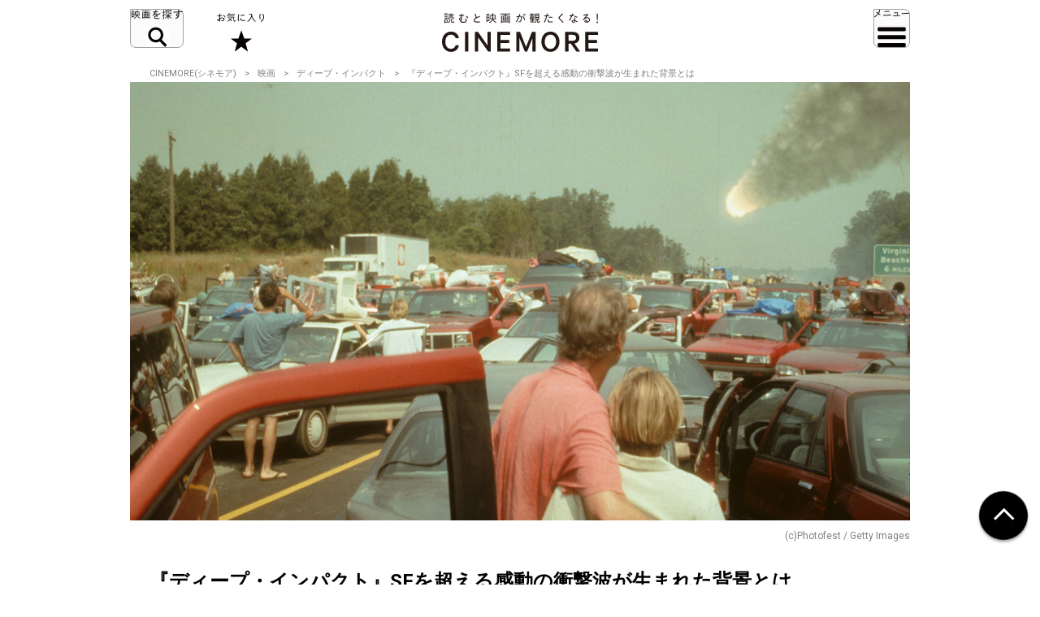

--- FILE ---
content_type: text/html; charset=UTF-8
request_url: https://cinemore.jp/jp/erudition/1642/article_1643_p2.html
body_size: 12011
content:
<!DOCTYPE html>
<html lang="ja">
<head>
    <!-- Google Tag Manager -->
<script>(function(w,d,s,l,i){w[l]=w[l]||[];w[l].push({'gtm.start':
        new Date().getTime(),event:'gtm.js'});var f=d.getElementsByTagName(s)[0],
    j=d.createElement(s),dl=l!='dataLayer'?'&l='+l:'';j.async=true;j.src=
    'https://www.googletagmanager.com/gtm.js?id='+i+dl;f.parentNode.insertBefore(j,f);
})(window,document,'script','dataLayer','GTM-MJCJJ2H');</script>
<!-- End Google Tag Manager -->

    <meta charset="utf-8">
    <meta name="viewport" content="width=device-width" />
                                        <title>【解説】映画『ディープ・インパクト』SFを超える感動の衝撃波が生まれた背景とは :2ページ目｜CINEMORE（シネモア）</title>
                <link rel="canonical" href="https://cinemore.jp/jp/erudition/1642/article_1643_p2.html">
    <meta name="author" content="TAIYO KIKAKU Co., Ltd.">
    <meta name="description" content="『ディープ・インパクト』のプロジェクトが動き始めたのは公開から20年以上も前の、&#039;70年代。その頃、製作者コンビ、リチャード・D・ザナックとデヴィッド・ブラウンは、アカデミー賞特殊効果賞を受賞した『地球最後の日』（51）を新たな技術とアイディアでリメイクしようと大手パラマウントに話を持ちかけていた。しかし決定打となる脚本に恵まれず、この時は企画そのものが流れてしまったという。SF超大作として異色とも言えるこのヒューマンドラマは、一体どのようにして生み出されたのか。">
    <meta name="keywords" content="ディープ・インパクト,ミミ・レダー,ロバート・デュヴァル,ティア・レオーニ,イライジャ・ウッド,映画,おすすめ,オススメ,洋画,邦画,ドラマ,CINEMORE,シネモア">
    <meta name="twitter:card" content="summary_large_image">
    <!-- OGP -->
        <meta property="og:title" content="『ディープ・インパクト』SFを超える感動の衝撃波が生まれた背景とは｜CINEMORE（シネモア）">
        <meta property="og:description" content="『ディープ・インパクト』のプロジェクトが動き始めたのは公開から20年以上も前の、&#039;70年代。その頃、製作者コンビ、リチャード・D・ザナックとデヴィッド・ブラウンは、アカデミー賞特殊効果賞を受賞した『地球最後の日』（51）を新たな技術とアイディアでリメイクしようと大手パラマウントに話を持ちかけていた。しかし決定打となる脚本に恵まれず、この時は企画そのものが流れてしまったという。SF超大作として異色とも言えるこのヒューマンドラマは、一体どのようにして生み出されたのか。">
    <meta property="og:type" content="website">
    <meta property="og:url" content="https://cinemore.jp/jp/erudition/1642/article_1643_p1.html">
    <meta property="og:image" content="https://cinemore.jp/images/3277152435cdee90810347d49f4a48e04df12909963a57f7c53826ff9c9ea2bf.jpg">
    <meta property="og:image:alt" content="CINEMORE">
    <!-- /OGP -->
    <link rel="icon" href="/assets/img/apple_touch_icon.png">
    <link rel="shortcut icon" href="/assets/img/favicon.ico" />
    <link rel="apple-touch-icon" href="/assets/img/apple_touch_icon.png" />
    <link href="https://fonts.googleapis.com/css?family=Roboto:400,500,700,900" rel="stylesheet">
    <link rel="stylesheet" href="/assets/css/style.css" type="text/css">
    <link rel="stylesheet" href="/assets/css/edit.css" type="text/css">
    <link rel="stylesheet" href="/assets/css/modify.css" type="text/css">
    <script type="text/javascript" src="/assets/js/min/jquery-2.1.3.min.js"></script>
    <script type="text/javascript" src="/assets/js/min/jquery.easing.1.3.js"></script>
    <script type="text/javascript" src="/assets/js/script.js"></script>
    <script type="text/javascript" src="/assets/js/edit.js"></script>
    <script type="text/javascript" src="/assets/js/modify.js"></script>
    
<!-- Facebook Pixel Code -->
<script>
!function(f,b,e,v,n,t,s)
{if(f.fbq)return;n=f.fbq=function(){n.callMethod?
n.callMethod.apply(n,arguments):n.queue.push(arguments)};
if(!f._fbq)f._fbq=n;n.push=n;n.loaded=!0;n.version='2.0';
n.queue=[];t=b.createElement(e);t.async=!0;
t.src=v;s=b.getElementsByTagName(e)[0];
s.parentNode.insertBefore(t,s)}(window,document,'script',
'https://connect.facebook.net/en_US/fbevents.js');
fbq('init', '608416756169945');
fbq('track', 'PageView');
</script>
<noscript>
 <img height="1" width="1" 
src="https://www.facebook.com/tr?id=608416756169945&ev=PageView
&noscript=1"/>
</noscript>
<!-- End Facebook Pixel Code -->

<style type="text/css">
  .m-banner .m-banner-item {
    width: 46%;
  }
  @media screen and (max-width: 648px) {
   .ads_responsive_bottom{
    display:none !important;
   }
  }
  .ads_responsive { height: 125px;  border-top: none;padding-top: 20px;border-bottom: none;}
  @media (max-width: 648px) { .ads_responsive {height: 125px; border-top: 1px solid #e6e6e6;padding-top: 20px;border-bottom: none;} }

</style>

<!-- byplay -->
<script>
 BYPLAY_VAST_URL = "https://h.f1.impact-ad.jp/adv?section_id=8430";
 BYPLAY_STYLE = {"playerBackgroundColor":"black","marginTop":"10px","marginBottom":"10px"};
</script>
<script src="https://cdn.byplay.net/normal-byplay-v2.js" defer></script>

<!-- ads20200630 -->
<script async src="https://securepubads.g.doubleclick.net/tag/js/gpt.js"></script>
<script>
 var ua = navigator.userAgent;
 if (ua.indexOf('iPhone') > 0 || ua.indexOf('iPod') > 0 || (ua.indexOf('Android') > 0) && (ua.indexOf('Mobile') > 0) || ua.indexOf('Windows Phone') > 0) {
  window.googletag = window.googletag || {cmd: []};
  googletag.cmd.push(function() {
   googletag.defineSlot('/21153358,21806158679/87533', [[1, 1], [320, 50], [320, 100], [320, 180], [300, 250], [336, 280], 'fluid'], 'div-gpt-ad-1580199800925-0').addService(googletag.pubads());
   googletag.defineSlot('/21153358,21806158679/87534', [[1, 1], [320, 50], [320, 100], [320, 180], [300, 250], [336, 280], 'fluid'], 'div-gpt-ad-1580199843220-0').addService(googletag.pubads());
   googletag.defineSlot('/21153358,21806158679/96781', [[1, 1], [320, 50], [320, 100], [320, 180], [300, 250], [336, 280], 'fluid'], 'div-gpt-ad-1591852255203-0').addService(googletag.pubads());
   googletag.defineSlot('/21153358,21806158679/88408', [320, 50], 'div-gpt-ad-1581658748797-0').addService(googletag.pubads());
   googletag.pubads().enableSingleRequest();
   googletag.enableServices();
  });

  $(document).ready(function(){
   $('#in_page_ad_pc').remove();
   $('#in_page_recommend_ad_pc').remove();
   $('#index_ad_pc').remove();
   $('#banner_pc').remove();

  });
}else{
  /* PC */
  window.googletag = window.googletag || {cmd: []};
  googletag.cmd.push(function() {
    googletag.defineSlot('/21153358,21806158679/87529', [[1, 1], [300, 250], [336, 280]], 'div-gpt-ad-1580199695290-0').addService(googletag.pubads());
    googletag.defineSlot('/21153358,21806158679/87530', [[1, 1], [300, 250], [336, 280]], 'div-gpt-ad-1580199727757-0').addService(googletag.pubads());
    googletag.defineSlot('/21153358,21806158679/87531', [[1, 1], [300, 250], [336, 280]], 'div-gpt-ad-1580199753731-0').addService(googletag.pubads());
    googletag.defineSlot('/21153358,21806158679/87532', [[1, 1], [300, 250], [336, 280]], 'div-gpt-ad-1580199778115-0').addService(googletag.pubads());
    googletag.defineSlot('/21153358,21806158679/96779', [[1, 1], [300, 250], [336, 280]], 'div-gpt-ad-1591852193976-0').addService(googletag.pubads());
    googletag.defineSlot('/21153358,21806158679/96780', [[1, 1], [300, 250], [336, 280]], 'div-gpt-ad-1591852226170-0').addService(googletag.pubads());
    googletag.pubads().enableSingleRequest();
    googletag.enableServices();
  });
  $(document).ready(function(){
   $('#in_page_ad_sp').remove();
   $('#in_page_recommend_ad_sp').remove();
   $('#index_ad_sp').remove();
   $('#banner_sp').remove();
   $('#wrap-div-gpt-ad-1581658748797-0').remove();

  });
}
</script>
<script>
 $(document).ready(function(){
  $('#tag_search').on('change',function(){
   let val = $(this).val();
   location.href = '/jp/tag/?tag=' + val;
  });
  $('#tag_search_age').on('change',function(){
   let val = $(this).val();
   location.href = '/jp/tag/?tag=' + val;
  });
 });
</script>
</head>
<body>
<!-- Google Tag Manager (noscript) -->
<noscript><iframe src="https://www.googletagmanager.com/ns.html?id=GTM-MJCJJ2H"
                  height="0" width="0" style="display:none;visibility:hidden"></iframe></noscript>
<!-- End Google Tag Manager (noscript) -->
<header id="header" class="header">
    <div class="header_inner">
        <div class="header_id">
            <a href="/jp/">
                <img src="/assets/img/header_id.svg" alt="読むと映画が観たくなる! CINEMORE">
            </a>
        </div>
        <button type="button" class="header_action -search">映画を探す</button>
        <div class="header_nav">
            <div class="header_nav_inner">
                <div class="header_nav_cols -search">
                    <div class="field_search">
                        <div class="field_search_label">キーワードで探す</div>
                        <form class="field_search_input" action="/jp/result/index.html" method="get">
                            <input type="text" name="mtssq" class="field_search_input_val">
                            <input type="submit" class="field_search_input_btn">
                        </form>
                    </div>
                    <div class="field_search">
                        <div class="field_search_label">ジャンルで探す</div>
                        <div class="field_search_select">
                            <select id="tag_search">
                                <option selected>選択してください</option>
                                <option value="アクション">アクション</option>
                                <option value="アート">アート</option>
                                <option value="アドベンチャー">アドベンチャー</option>
                                <option value="アニメ">アニメ</option>
                                <option value="SF">SF</option>
                                <option value="オムニバス">オムニバス</option>
                                <option value="音楽">音楽</option>
                                <option value="キッズ・ファミリー">キッズ・ファミリー</option>
                                <option value="ギャング">ギャング</option>
                                <option value="コメディ">コメディ</option>
                                <option value="サスペンス">サスペンス</option>
                                <option value="実話">実話</option>
                                <option value="スポーツ">スポーツ</option>
                                <option value="スリラー">スリラー</option>
                                <option value="時代劇">時代劇</option>
                                <option value="西部劇">西部劇</option>
                                <option value="青春">青春</option>
                                <option value="戦争">戦争</option>
                                <option value="ドキュメンタリー">ドキュメンタリー</option>
                                <option value="ドラマ">ドラマ</option>
                                <option value="バイオレンス">バイオレンス</option>
                                <option value="パニック">パニック</option>
                                <option value="犯罪">犯罪</option>
                                <option value="ファンタジー">ファンタジー</option>
                                <option value="ホラー">ホラー</option>
                                <option value="ミステリー">ミステリー</option>
                                <option value="ミュージカル">ミュージカル</option>
                                <option value="ヤクザ・任侠">ヤクザ・任侠</option>
                                <option value="歴史">歴史</option>
                                <option value="恋愛">恋愛</option>
                                <option value="洋画">洋画</option>
                                <option value="邦画">邦画</option>
                            </select>
                        </div>
                    </div>
                    <div class="field_search">
                        <div class="field_search_label">年代で探す</div>
                        <div class="field_search_select">
                            <select id="tag_search_age">
                                <option selected>選択してください</option>
                                <option value="2020年代">2020年代</option>
                                <option value="2010年代">2010年代</option>
                                <option value="2000年代">2000年代</option>
                                <option value="1990年代">1990年代</option>
                                <option value="1980年代">1980年代</option>
                                <option value="1970年代">1970年代</option>
                                <option value="1960年代">1960年代</option>
                                <option value="1950年代">1950年代</option>
                                <option value="1940年代">1940年代</option>
                                <option value="1930年代">1930年代</option>
                                <option value="1920年代">1920年代</option>
                                <option value="1910年代">1910年代</option>
                                <option value="1900年代以前">1900年代以前</option>
                            </select>
                        </div>
                    </div>
                    <div class="field_search">
                        <div class="field_search_label">今週のおすすめ</div>
                        <div class="field_search_list">
                            <ul>
                                <li>
                                    <a href="/jp/recommend/latest.php?a=new">新作映画（映画館）</a>
                                </li>
                                <li>
                                    <a href="/jp/recommend/latest.php?a=old">旧作映画（VOD）</a>
                                </li>
                                <li>
                                    <a href="/jp/recommend/">アーカイブ</a>
                                </li>
                            </ul>
                        </div>
                    </div>
                </div>
            </div>
        </div>
        <a href="/jp/favorite/" class="header_action -favorite">お気に入り</a>
        <button type="button" class="header_action -menu">メニュー</button>
        <nav class="header_nav">
            <div class="header_nav_inner">
                <div class="header_nav_cols -menu">
                    <div class="nav_social show-sp">
                        <ul>
                            <li>
                                <a href="https://www.youtube.com/c/CINEMORE-official" target="_blank">
                                    <img src="/assets/img/icon_youtube_fff.svg" width="28" height="28" alt="Youthbe">
                                </a>
                            </li>
                            <li>
                                <a href="https://cinemore.jp/jp/news-feature/3365/article_p1.html" target="_self">
                                    <img src="/assets/img/podcast-icon-color_bw.svg" width="28" height="28" alt="Podcast">
                                </a>
                            </li>
                            <li>
                                <a href="https://cinemore.jp/jp/news-feature/1846/article_p1.html" target="_self">
                                    <img src="/assets/img/icon_mail_fff.svg" width="28" height="28" alt="Mail">
                                </a>
                            </li>
                            <li>
                                <a href="https://www.facebook.com/cinemore.jp/" target="_blank">
                                    <img src="/assets/img/icon_facebook_fff.svg" width="28" height="28" alt="Facebook">
                                </a>
                            </li>
                            <li>
                                <a href="https://x.com/cinemorejp" target="_blank">
                                    <img src="/assets/img/icon_x_fff.svg" width="28" height="28" alt="X">
                                </a>
                            </li>
                            <li>
                                <a href="https://www.instagram.com/cinemore_official/" target="_blank">
                                    <img src="/assets/img/icon_ig_fff.svg" width="28" height="28" alt="Instagram">
                                </a>
                            </li>
                            <li>
                                <a href="https://line.me/R/ti/p/%40561lgjum" target="_blank">
                                    <img src="/assets/img/icon_line_fff.svg" width="28" height="28" alt="Line">
                                </a>
                            </li>
                            <li>
                                <a href="/jp/index.xml" target="_blank">
                                    <img src="/assets/img/icon_rss_fff.svg" width="28" height="28" alt="Rss">
                                </a>
                            </li>
                        </ul>
                    </div>

                    <div class="nav_contents">
                        <ul>
                            <li>
                                <a href="/jp/new/">おすすめ映画レビュー</a>
                            </li>
                            <li>
                                <a href="/jp/favorite/">お気に入り</a>
                            </li>
                            <li>
                                <button type="button" class="nav_contents_btn">インタビュー</button>
                                <ul>
                                    <li>
                                        <a href="/jp/tag/?tag=Director%E2%80%99s%20Interview">監督/スタッフ</a>
                                    </li>
                                    <li>
                                        <a href="/jp/tag/?tag=Actor%E2%80%99s%20Interview">俳優</a>
                                    </li>
                                    <li>
                                        <a href="/jp/tag/?tag=%E3%81%9D%E3%81%AE%E4%BB%96%E3%82%A4%E3%83%B3%E3%82%BF%E3%83%93%E3%83%A5%E3%83%BC">その他</a>
                                    </li>
                                    <li>
                                        <a href="/jp/tag/?tag=Interview">ALL</a>
                                    </li>
                                </ul>
                            </li>
                            <li>
                                <button type="button" class="nav_contents_btn">コラム</button>
                                <ul>
                                    <li>
                                        <a href="/jp/tag/?tag=CINEMONOLOGUE" style="font-size: 80%;">川原瑞丸の<br>CINEMONOLOGUE</a>
                                    </li>
                                    <li>
                                        <a href="/jp/tag/?tag=%E3%81%9D%E3%81%AE%E3%81%A8%E3%81%8D%E6%98%A0%E7%94%BB%E3%81%AF%E8%AA%95%E7%94%9F%E3%81%97%E3%81%9F" style="font-size: 80%;">そのとき映画は誕生した</a>
                                    </li>
                                    <li>
                                        <a href="/jp/tag/?tag=%E6%98%A0%E7%94%BB%E3%81%82%E3%81%8B%E3%81%95%E3%81%9F%E3%81%AA" style="font-size: 80%;">えのきどいちろうの<br>映画あかさたな</a>
                                    </li>
                                </ul>
                            </li>
                            <li>
                                <button type="button" class="nav_contents_btn">映画をつくる</button>
                                <ul>
                                    <li>
                                        <a href="/jp/tag/?tag=CINEMORE%20ACADEMY" style="font-size: 90%;">CINEMORE ACADEMY</a>
                                    </li>
                                </ul>
                            </li>
                        </ul>
                        <ul>
                            <li>
                                <a href="/jp/ranking/">ランキング</a>
                            </li>
                            <li>
                                <a href="/jp/tag/?tag=%E5%85%AC%E9%96%8B">今週公開/放送の映画まとめ</a>
                            </li>
                            <li>
                                <button type="button" class="nav_contents_btn">特集 / PROMOTION</button>
                                <ul>
                                    <li><a href="/jp/tag/?tag=%E7%89%B9%E9%9B%86">特集</a></li>
                                    <li><a href="/jp/tag/?tag=PROMOTION">PROMOTION</a></li>
                                </ul>
                            </li>
                            <li>
                                <button type="button" class="nav_contents_btn">ニュース / お知らせ</button>
                                <ul>
                                    <li><a href="/jp/tag/?tag=NEWS">ニュース</a></li>
                                    <li><a href="/jp/tag/?tag=%E3%81%8A%E7%9F%A5%E3%82%89%E3%81%9B">お知らせ</a></li>
                                </ul>
                            </li>
                            <li>
                                <a href="/jp/about/">CINEMOREとは?</a>
                            </li>
                        </ul>
                    </div>
                    <div class="nav_misc">
                        <ul>
                            <li>
                                <a href="/jp/contact/">お問い合わせ</a>
                            </li>
                            <li>
                                <a href="/jp/use/">利用規約</a>
                            </li>
                            <li>
                                <a href="/jp/ad/">広告掲載 / PR / プレスリリースについて</a>
                            </li>
                            <li>
                                <a href="/jp/privacy/">プライバシーポリシー</a>
                            </li>
                            <li>
                                <a href="/jp/company/">運営会社</a>
                            </li>
                            <li>
                                <a href="/jp/sitemap/">サイトマップ</a>
                            </li>
                        </ul>
                    </div>
                    <div class="nav_social hidden-sp">
                        <ul>
                            <li>
                                <a href="https://www.youtube.com/c/CINEMORE-official" target="_blank">
                                    <img src="/assets/img/icon_youtube_fff.svg" width="28" height="28" alt="Youthbe">
                                </a>
                            </li>
                            <li>
                                <a href="https://cinemore.jp/jp/news-feature/3365/article_p1.html" target="_self">
                                    <img src="/assets/img/podcast-icon-color_bw.svg" width="28" height="28" alt="Podcast">
                                </a>
                            </li>
                            <li>
                                <a href="https://cinemore.jp/jp/news-feature/1846/article_p1.html" target="_blank">
                                    <img src="/assets/img/icon_mail_fff.svg" width="28" height="28" alt="Mail">
                                </a>
                            </li>
                            <li>
                                <a href="https://www.facebook.com/cinemore.jp/" target="_blank">
                                    <img src="/assets/img/icon_facebook_fff.svg" width="28" height="28" alt="Facebook">
                                </a>
                            </li>
                            <li>
                                <a href="https://x.com/cinemorejp" target="_blank">
                                    <img src="/assets/img/icon_x_fff.svg" width="28" height="28" alt="X">
                                </a>
                            </li>
                            <li>
                                <a href="https://www.instagram.com/cinemore_official/" target="_blank">
                                    <img src="/assets/img/icon_ig_fff.svg" width="28" height="28" alt="Instagram">
                                </a>
                            </li>
                            <li>
                                <a href="https://line.me/R/ti/p/%40561lgjum" target="_blank">
                                    <img src="/assets/img/icon_line_fff.svg" width="28" height="28" alt="Line">
                                </a>
                            </li>
                            <li>
                                <a href="/jp/index.xml" target="_blank">
                                    <img src="/assets/img/icon_rss_fff.svg" width="28" height="28" alt="Rss">
                                </a>
                            </li>
                        </ul>
                    </div>
                </div>
            </div>
        </nav>
    </div>
</header>


<div id="contents">
    <div id="content">
          <ol class="m-pagination m-pagination-top">
    <li><a href="/jp/">CINEMORE(シネモア)</a></li>
    <li><a href="/jp/category/cinema/">映画</a></li>
    <li><a href="https://cinemore.jp/jp/erudition/1642/">ディープ・インパクト</a></li>
    <li>『ディープ・インパクト』SFを超える感動の衝撃波が生まれた背景とは</li>
  </ol>
  <article class="m-article">
    <header class="m-article-header">
      <div class="m-article-image">
        <img src="https://cinemore.jp/images/2de26071bfc3231ffa44c3be411e92e18d72886da8145667dd384f407faee3d1.jpg" height="540" width="960" alt="『ディープ・インパクト』SFを超える感動の衝撃波が生まれた背景とは">
        <p class="m-article-copyright">(c)Photofest / Getty Images</p>
        <h1 class="m-article-ttl"><span>『ディープ・インパクト』SFを超える感動の衝撃波が生まれた背景とは</span></h1>
                <div class="m-article-pagination">
            <p>PAGES</p><ul><li><a href="article_1643_p1.html">1</a></li><li><span>2</span></li><li><a href="article_1643_p3.html">3</a></li><li><a href="article_1643_p4.html">4</a></li><li><a href="article_1643_p5.html">5</a></li></ul>
          </div>


              </div>

      <div class="m-article-favorite">
        <div class="article-btn -right">
          <button type="button" class="btn-favorite" data-article-id="1643">
            <span class="btn-favorite-text">お気に入りに保存</span>
          </button>
        </div>
      </div>

      <div class="m-article-info">

        <div>
          <p class="m-article-movie"><a href="https://cinemore.jp/jp/erudition/1642/">ディープ・インパクト</a></p>
          <p><span class="m-article-date">2020.09.16</span><span class="m-article-author"><a href="/jp/writer/牛津厚信">牛津厚信</a></span></p>
                    <ul class="m-article-tags">
                                                <li><a href="https://cinemore.jp/jp/tag/?tag=ディープ・インパクト">ディープ・インパクト</a></li>                                                                <li><a href="https://cinemore.jp/jp/tag/?tag=ミミ・レダー">ミミ・レダー</a></li>                                                                <li><a href="https://cinemore.jp/jp/tag/?tag=ロバート・デュヴァル">ロバート・デュヴァル</a></li>                                                                <li><a href="https://cinemore.jp/jp/tag/?tag=ティア・レオーニ">ティア・レオーニ</a></li>                                                                <li><a href="https://cinemore.jp/jp/tag/?tag=イライジャ・ウッド">イライジャ・ウッド</a></li>                                                                <li><a href="https://cinemore.jp/jp/tag/?tag=SF">SF</a></li>                                                                <li><a href="https://cinemore.jp/jp/tag/?tag=ブルース・ジョエル・ルービン">ブルース・ジョエル・ルービン</a></li>                                                                <li><a href="https://cinemore.jp/jp/tag/?tag=マイケル・トルキン">マイケル・トルキン</a></li>                                                                <li><a href="https://cinemore.jp/jp/tag/?tag=スティーブン・スピルバーグ">スティーブン・スピルバーグ</a></li>                                                                <li><a href="https://cinemore.jp/jp/tag/?tag=パニック">パニック</a></li>                                                                <li><a href="https://cinemore.jp/jp/tag/?tag=ドラマ">ドラマ</a></li>                                                                <li><a href="https://cinemore.jp/jp/tag/?tag=洋画">洋画</a></li>                                        </ul>
                  </div>
        <div>
          <a href="https://cinemore.jp/jp/erudition/1642/" class="m-article-toplink">作品情報を見る</a>
        </div>
      </div>
    </header>
    <a id="content_body"></a>
    <ul class="m-share"><!--
      --><li class="m-share-fb">
        <a href="http://www.facebook.com/sharer.php?u=https://cinemore.jp/jp/erudition/1642/article_1643_p1.html" target="_blank">
          <img src="/assets/img/share_fb_w.svg" height="17" alt="Facebook">
        </a>
      </li><!--
      --><li class="m-share-x">
        <a href="http://twitter.com/share?url=https://cinemore.jp/jp/erudition/1642/article_1643_p1.html&text=『ディープ・インパクト』SFを超える感動の衝撃波が生まれた背景とは｜CINEMORE（シネモア）" target="_blank">
          <img src="/assets/img/share_x_w.svg" height="17" alt="Twitter">
        </a>
      </li><!--
      --><li class="m-share-line">
        <a href="http://line.naver.jp/R/msg/text/?『ディープ・インパクト』SFを超える感動の衝撃波が生まれた背景とは｜CINEMORE（シネモア）https://cinemore.jp/jp/erudition/1642/article_1643_p1.html">
          <img src="/assets/img/share_line_w.svg" height="17" alt="LINE">
        </a>
      </li><!--
      --><li class="m-share-hatena">
        <a href="http://b.hatena.ne.jp/entry/https://cinemore.jp/jp/erudition/1642/article_1643_p1.html" target="_blank">
          <img src="/assets/img/share_b_w.svg" height="17" alt="はてなブックマーク">
        </a>
      </li><!--
    --></ul>

    <div class="m-article-entry">

      <div class="m-entry">
                        <p><br></p>
<h3 id="a1643_p2_1">スピルバーグとの再会がもたらしたもの</h3>
<hr>
<p><br></p>
<p>　劇場公開時のパンフレットを広げてみる。すると、そこにはそもそもの企画の成り立ちが記されていた。どうやらプロジェクトが動き始めたのは公開から20年以上も前の、'70年代。その頃、製作者コンビ、リチャード・D・ザナックとデヴィッド・ブラウンは、アカデミー賞特殊効果賞を受賞した『<a href="https://www.amazon.co.jp/gp/product/B002DY8B66?ie=UTF8" target="_blank">地球最後の日</a>』（51）を新たな技術とアイディアでリメイクしようと大手パラマウントに話を持ちかけていた。しかし決定打となる脚本に恵まれず、この時は企画そのものが流れてしまったという。</p>
<p><br></p>
<p>　その後も地道な根回しを進めていた彼らに、ようやく運命の神がほほ笑んでくれたのは、『<a href="https://www.amazon.co.jp/gp/product/B00ZOX1X6I/ref=as_li_qf_asin_il_tl?ie=UTF8&amp;tag=cinemore05-22&amp;creative=1211&amp;linkCode=as2&amp;creativeASIN=B00ZOX1X6I&amp;linkId=56f39a087ec036a7bfb9d033cb560459" target="_blank">続・激突！カージャック</a>』(74)や『<a href="https://cinemore.jp/jp/erudition/642/index.html">ジョーズ</a>』(75)で組んだスティーブン・スピルバーグ監督と再会した時のこと。</p>
<p><br></p>
<p></p><div class="m-video"><iframe frameborder="0" src="//www.youtube.com/embed/KcLaMyc4ecE" width="640" height="360" class="note-video-clip"></iframe></div><p></p>
<p><span style="font-size: 12px;">『地球最後の日』予告</span><br></p>
<p><br></p><p>　当時、スピルバーグはアーサー・C・クラークの小説「<a href="https://www.amazon.co.jp/gp/product/B00DM4ZH54/ref=as_li_qf_asin_il_tl?ie=UTF8&amp;tag=cinemore05-22&amp;creative=1211&amp;linkCode=as2&amp;creativeASIN=B00DM4ZH54&amp;linkId=369c1174b1ca16a4041f72f8bd8511c7" target="_blank">神の鉄槌</a>」の映画化に向けて準備中だった。そんな矢先にザナック＆ブラウンも似た企画を温めていると知り、「互いに競い合うよりも、二つを融合させる方が賢明なのではないか」と考えたそうである。</p>
<p><br></p>
<p>　こうして協議を重ねた結果、両者は固いパートナーシップで結ばれることに。ザナック＆ブラウンが夢にまで見た企画はいよいよ現実のものとして動き始めたのだ。</p>
<p><br></p>
<p><a href="/jp/erudition/1642/article_1643_p3.html#a1643_p3_1" class="next"><span>映画『地球最後の日』と小説「神の鉄槌」</span></a><br></p>
                </div>

                
      <div class="m-article-pagination">
        <p>PAGES</p><ul><li><a href="article_1643_p1.html">1</a></li><li><span>2</span></li><li><a href="article_1643_p3.html">3</a></li><li><a href="article_1643_p4.html">4</a></li><li><a href="article_1643_p5.html">5</a></li></ul>
      </div>

      <div class="m-article-share">
        <div class="m-article-share-txt">
          <p>この記事をシェア</p>
        </div>
        <div>
          <ul class="m-share"><!--
            --><li class="m-share-fb m-article-sns-bottom">
              <a href="http://www.facebook.com/sharer.php?u=https://cinemore.jp/jp/erudition/1642/article_1643_p1.html" target="_blank">
                <img src="/assets/img/share_fb_w.svg" height="17" alt="Facebook">
              </a>
            </li><!--
            --><li class="m-share-x">
              <a href="http://twitter.com/share?url=https://cinemore.jp/jp/erudition/1642/article_1643_p1.html&text=『ディープ・インパクト』SFを超える感動の衝撃波が生まれた背景とは｜CINEMORE（シネモア）" target="_blank">
                <img src="/assets/img/share_x_w.svg" height="17" alt="Twitter">
              </a>
            </li><!--
            --><li class="m-share-line">
              <a href="http://line.naver.jp/R/msg/text/?『ディープ・インパクト』SFを超える感動の衝撃波が生まれた背景とは｜CINEMORE（シネモア）https://cinemore.jp/jp/erudition/1642/article_1643_p1.html">
                <img src="/assets/img/share_line_w.svg" height="17" alt="LINE">
              </a>
            </li><!--
            --><li class="m-share-hatena">
              <a href="http://b.hatena.ne.jp/entry/https://cinemore.jp/jp/erudition/1642/article_1643_p1.html" target="_blank">
                <img src="/assets/img/share_b_w.svg" height="17" alt="はてなブックマーク">
              </a>
            </li><!--
          --></ul>
        </div>
      </div>
      <div class="footer-sns">
    <div class="footer-sns-inner">
        <div class="footer-sns-follow" style="text-align: center;">
            <p class="" style="font-weight: 700;font-size:1.5em;margin-top:20px;background-color: #fff;margin-left:0;margin-right: 0;"><strong>公式SNSをフォロー</strong></p>
            <ul class="sns-list">
                <li class="footer-sns-youtube"><a href="https://www.youtube.com/c/CINEMORE-official" target="_blank"><img src="/assets/img/icon_youtube.svg" width="28" height="28" alt="Youtube"></a></li>
                <li class="footer-podcast"><a href="https://cinemore.jp/jp/news-feature/3365/article_p1.html" target="_self"><img src="/assets/img/podcast-icon-color.svg" width="28" height="28" alt="Podcast"></a></li>
                <li class="footer-sns-mail"><a href="https://cinemore.jp/jp/news-feature/1846/article_p1.html" target="_blank"><img src="/assets/img/icon_mail.svg" width="28" height="28" alt="Mail"></a></li>
                <li class="footer-sns-fb"><a href="https://www.facebook.com/cinemore.jp/" target="_blank"><img src="/assets/img/icon_facebook.svg" width="36" height="36" alt="Facebook"></a></li>
                <li class="footer-sns-tw"><a href="https://x.com/cinemorejp" target="_blank"><img src="/assets/img/icon_x.svg" width="36" height="36" alt="Twitter"></a></li>
                <li class="footer-sns-instagram"><a href="https://www.instagram.com/cinemore_official/" target="_blank"><img src="/assets/img/icon_ig.png" width="36" height="36" alt="Instagram"></a></li>
                <li class="footer-sns-line"><a href="https://line.me/R/ti/p/%40561lgjum" target="_blank"><img src="/assets/img/icon_line.svg" width="36" height="36" alt="Line"></a></li>
                <li class="footer-sns-rss"><a href="/jp/index.xml" target="_blank"><img src="/assets/img/icon_rss.svg" width="36" height="36" alt="RSS"></a></li>
            </ul>
        </div>
    </div>
</div>
      <!-- mail magazine banner -->
      <div style="min-height:105px;">
        <a href="https://cinemore.jp/jp/news-feature/1846/article_p1.html"><picture>
            <source media="(min-width: 720px)" srcset="/assets/img/ml-banner-pc.png">
            <img src="/assets/img/ml-banner-sp.png" alt="メールマガジン登録" style="width: 100%;">
          </picture></a>
      </div>
    </div><!-- m-article-entry -->
  </article>
  <section class="comments">
        <!-- コメント表示エリア -->
<div id="fastcomments-widget"></div>
<!-- FastComments 読み込み -->
<script src="https://cdn.fastcomments.com/js/embed-v2.min.js"></script>
<!-- threadIdの取得・付与 -->
<script>
    document.addEventListener("DOMContentLoaded", function () {
        const path = window.location.pathname;
        let threadId = null;
        let match;

        // 1. erudition の article ページ
        match = path.match(/\/erudition\/(\d+)\/(article_\d+)(?:_p\d+)?\.html/);
        if (match) {
            threadId = `erudition/${match[1]}/${match[2]}`;
        }

        // 2. erudition の番号のみページ (/erudition/4104/)
        if (!threadId) {
            match = path.match(/\/erudition\/(\d+)\/$/);
            if (match) {
                threadId = `erudition/${match[1]}`;
            }
        }

        // 3. news-feature
        if (!threadId) {
            match = path.match(/\/news-feature\/(\d+)\//);
            if (match) {
                threadId = `news-feature/${match[1]}`;
            }
        }

        const widget = document.getElementById('fastcomments-widget');
        if (widget && typeof FastCommentsUI === 'function') {
            const config = {
                tenantId: "5KqkXUI2xf2",
                url: window.location.href,
                pageTitle: document.title,
                showLiveCommenting: true,
                sso: null
            };

            if (threadId) {
                config.urlId = threadId;
            }

            FastCommentsUI(widget, config);
        }
    });
</script>
  </section>

  
      <div class="common_articles"><!-- common articles -->
      <aside class="article-group"><!-- article group -->
        <h2 class="group-ttl expand">あわせて読みたい</h2>
        <div class="article-list ishorizontal fixedwidth">
                                                                        
            <article class="item"><div class="item-inner"><!-- item -->
                <a href="https://cinemore.jp/jp/erudition/460/article_467_p1.html" class="item-img nobg lazyload " data-bg="https://cinemore.jp/images/cf83a1f76f5ff061b958fae12a141908461d9ad15f02a72dfbfdc965c436dd5c.jpg" style=""></a>
                <div class="item-txt">
                  <h3 class="item-ttl"><a href="https://cinemore.jp/jp/erudition/460/article_467_p1.html">『インターステラー』を生んだ高度な物理学とノーランの徹底した実写主義</a></h3>
                  <div class="article-summary"><time class="date">2018.10.26</time><p class="author"><a href="/jp/writer/大口孝之">大口孝之</a></p></div>
                </div>
                <!-- item --></div></article>
                                                                                    
            <article class="item"><div class="item-inner"><!-- item -->
                <a href="https://cinemore.jp/jp/erudition/587/article_588_p1.html" class="item-img nobg lazyload " data-bg="https://cinemore.jp/images/17424020174f658ac831bdc1d0fa6c0e445c63f3cff773e6c2a1fb8d9ed897a0.jpg" style=""></a>
                <div class="item-txt">
                  <h3 class="item-ttl"><a href="https://cinemore.jp/jp/erudition/587/article_588_p1.html">『コンタクト』未知なる感情をどう表現するか？特殊効果との融合によって進化を遂げたジョディ・フォスターの名演</a></h3>
                  <div class="article-summary"><time class="date">2019.02.22</time><p class="author"><a href="/jp/writer/牛津厚信">牛津厚信</a></p></div>
                </div>
                <!-- item --></div></article>
                                                                                    
            <article class="item"><div class="item-inner"><!-- item -->
                <a href="https://cinemore.jp/jp/erudition/174/article_175_p1.html" class="item-img nobg lazyload " data-bg="https://cinemore.jp/images/c935200d6f7966690e30388bbffc7e6524401c742a530812f74964e6372a6044.jpg" style=""></a>
                <div class="item-txt">
                  <h3 class="item-ttl"><a href="https://cinemore.jp/jp/erudition/174/article_175_p1.html">『メッセージ』観る者すべての感覚をアップデートする、ドゥニ・ヴィルヌーヴが緻密に仕掛けた鮮烈なメッセージとは</a></h3>
                  <div class="article-summary"><time class="date">2018.01.15</time><p class="author"><a href="/jp/writer/高森郁哉">高森郁哉</a></p></div>
                </div>
                <!-- item --></div></article>
                                                                                    
            <article class="item"><div class="item-inner"><!-- item -->
                <a href="https://cinemore.jp/jp/erudition/80/article_111_p1.html" class="item-img nobg lazyload " data-bg="https://cinemore.jp/images/f30f36b1dd576c233404793e1f3ad465aae8aae5c4147c43af5e8db9c353ce40.jpg" style=""></a>
                <div class="item-txt">
                  <h3 class="item-ttl"><a href="https://cinemore.jp/jp/erudition/80/article_111_p1.html">『未知との遭遇』あの伝説的な交信メロディはどのように生まれた？</a></h3>
                  <div class="article-summary"><time class="date">2017.10.18</time><p class="author"><a href="/jp/writer/牛津厚信">牛津厚信</a></p></div>
                </div>
                <!-- item --></div></article>
                                                                                    
            <article class="item"><div class="item-inner"><!-- item -->
                <a href="https://cinemore.jp/jp/news-feature/1288/article_p1.html" class="item-img nobg lazyload img-4-3" data-bg="https://cinemore.jp/images/198f355e00e49bc756b999ac205cfb89fcddf53a457917bb2bb0b8cdb6c52bf7.jpg" style=""></a>
                <div class="item-txt">
                  <h3 class="item-ttl"><a href="https://cinemore.jp/jp/news-feature/1288/article_p1.html">思わず唸る面白さ！SF映画おすすめベスト30</a></h3>
                  <div class="article-summary"><time class="date">2020.03.12</time><p class="author"><a href="/jp/writer/CINEMORE編集部">CINEMORE編集部</a></p></div>
                </div>
                <!-- item --></div></article>
                              </div>
        <!--
        <p class="article-more"><a href="#">「あわせて読みたい」をもっと見る</a></p>
        -->
        <!-- /article group --></aside>
    </div>
  


    
  <div class="common_articles"><!-- common articles -->
          <aside class="article-group"><!-- article group -->
    <h2 class="group-ttl expand">RANKING</h2>
    <div class="article-list ishorizontal isranked">
    <article class="item"><div class="item-inner"><!-- item --><a href="https://cinemore.jp/jp/erudition/4189/article_4190_p1.html" class="item-img lazyload" data-bg="https://cinemore.jp/images/aea8688198044b428c6411fb158a12493c2c4296d230505849b0b6c4b815f3c7.jpg" style="background-color: #e1e1e1;"></a><div class="item-txt"><h3 class="item-ttl"><a href="https://cinemore.jp/jp/erudition/4189/article_4190_p1.html">『ひゃくえむ。』漫画家・魚豊が描く競技哲学を、ロトスコープで描く意義とは</a></h3><div class="article-summary"><time class="date">2025.09.24</time><p class="author"><a href="/jp/writer/小野寺系">小野寺系</a></p></div></div><!-- item --></div></article><article class="item"><div class="item-inner"><!-- item --><a href="https://cinemore.jp/jp/erudition/1292/article_1293_p1.html" class="item-img lazyload" data-bg="https://cinemore.jp/images/ab37c95bbea6e026db84f1e543e3c64415fcf8df5fa73202815da9de738cc19c.jpg" style="background-color: #e1e1e1;"></a><div class="item-txt"><h3 class="item-ttl"><a href="https://cinemore.jp/jp/erudition/1292/article_1293_p1.html">『落下の王国』インタラクティブな製作過程がもたらしたもの</a></h3><div class="article-summary"><time class="date">2020.03.16</time><p class="author"><a href="/jp/writer/牛津厚信">牛津厚信</a></p></div></div><!-- item --></div></article><article class="item"><div class="item-inner"><!-- item --><a href="https://cinemore.jp/jp/news-feature/1389/article_p1.html" class="item-img lazyload" data-bg="https://cinemore.jp/images/39dbf133323b5b7e2e7bed42e0c94680f6b141e099cceddb4330a5cd35daa26e.jpg" style="background-color: #e1e1e1;"></a><div class="item-txt"><h3 class="item-ttl"><a href="https://cinemore.jp/jp/news-feature/1389/article_p1.html">最新！A24のおすすめ映画67選！もはやオスカー常連の気鋭の映画会社</a></h3><div class="article-summary"><time class="date">2025.03.18</time><p class="author"><a href="/jp/writer/SYO">SYO</a></p></div></div><!-- item --></div></article><ins class="adsbygoogle ads_responsive"
                 style="display:block;margin-bottom: 20px;"
                 data-ad-format="fluid"
                 data-ad-layout-key="-hp+b-1p-3p+d6"
                 data-ad-client="ca-pub-2294298464560593"
                 data-ad-slot="5794693525"></ins><script>
                (adsbygoogle = window.adsbygoogle || []).push({});
            </script>    </div>
        <p class="article-more"><a href="/jp/ranking/">「RANKING」をもっと見る</a></p>
        <!-- /article group --></aside>

  
  
  
  
  
    <!-- /common articles --></div>

  <div id="banner_pc">
  <div class="m-banner pdef">
    <div class="m-banner-item">
      <!-- /21153358/96779 -->
      <div id='div-gpt-ad-1591852193976-0'>
        <script>
          googletag.cmd.push(function() { googletag.display('div-gpt-ad-1591852193976-0'); });
        </script>
      </div>
    </div>
    <div class="m-banner-item">
      <!-- /21153358/96780 -->
      <div id='div-gpt-ad-1591852226170-0'>
        <script>
          googletag.cmd.push(function() { googletag.display('div-gpt-ad-1591852226170-0'); });
        </script>
      </div>
    </div>
  </div>
</div>

<div id="banner_sp">
  <div class="m-banner pdef">
    <div class="m-banner-item">
      <!-- /21153358/96781 -->
      <div id='div-gpt-ad-1591852255203-0'>
        <script>
          googletag.cmd.push(function() { googletag.display('div-gpt-ad-1591852255203-0'); });
        </script>
      </div>
    </div>
  </div>
</div>
      <ol class="m-pagination m-pagination-bottom">
    <li><a href="/jp/">CINEMORE(シネモア)</a></li>
    <li><a href="/jp/category/cinema/">映画</a></li>
    <li><a href="https://cinemore.jp/jp/erudition/1642/">ディープ・インパクト</a></li>
    <li>『ディープ・インパクト』SFを超える感動の衝撃波が生まれた背景とは</li>
  </ol>
  <script>
    jQuery.ajaxSetup({
        type:'GET',
        cache:false,
        dataType:'json',
        timeout:30000,
        error:function(json){
            // error.
        }
    });

    $(document).ready(function(){
        if($('.m-article-info').length){
            list_fav('article');
        }else{
            list_fav();
        }

       $('body').on('click','.btn-favorite',function(e){
           let id = $(this).attr('data-article-id');
           if($(this).hasClass('-active')){
               // delete
               del_fav(id,$(this));
           }else{
               add_fav(id,$(this));
           }
       });

       $('#delete_all_favorite').on('click',function(){
          if(confirm('全てのお気に入りを削除します。この操作は復元できません。よろしいですか？')){
              clear_fav();
              location.reload();
          }
       });
    });


    function add_fav(id,e){
        var param = {'id':id};
        jQuery.ajax({url:'/api/add_fav.php',
            data:param
        }).done(function(json){
            if(json.result === 'success'){
                //alert('Add success! id = ' + json.add_id);
                e.append('<span></span>');
                e.find('span').text('お気に入りを削除');
                e.find('span').removeClass('btn-favorite-enabled');
                e.addClass('-active');

            }else{
                if(json.reason){
                    //alert('Error! Reason:' + json.reason);
                }else{
                    //alert('API Error!');
                }
            }
        }).fail(function(json){
            // fail
        });
    }
    function del_fav(id,e){
        var param = {'id':id};
        jQuery.ajax({url:'/api/del_fav.php',
            data:param
        }).done(function(json){
            if(json.result === 'success'){
                //alert('Del success! id = ' + json.del_id);
                e.removeClass('-active');
                e.find('span').remove();
                e.append('<span class="btn-favorite-text">お気に入りに保存</span>');
            }else{
                if(json.reason){
                    //alert('Error! Reason:' + json.reason);
                }else{
                    //alert('API Error!');
                }
            }
        }).fail(function(json){
            // fail
        });

    }
    function clear_fav(){
        var param = {'clear':'all'};
        jQuery.ajax({url:'/api/clear_fav.php',
            data:param
        }).done(function(json){
            if(json.result === 'success'){
                //alert('Clear success!');
            }else{
                //alert('API Error!');
            }
        }).fail(function(json){
            // fail
        });
    }
    function list_fav(mode){
        var param = {};
        jQuery.ajax({url:'/api/list_fav.php',
            data:param
        }).done(function(json){
            if(json.result === 'success'){
                for(let i = 0; i < json.data.length; i++){
                    if(mode === 'article'){
                            if($('.m-article-favorite').find('.btn-favorite').attr('data-article-id') === json.data[i]){
                                $('.m-article-favorite').find('.btn-favorite').find('.btn-favorite').remove();
                                $('.m-article-favorite').find('.btn-favorite').addClass('-active');
                                $('.m-article-favorite').find('.btn-favorite').append('<span class="btn-favorite-text">お気に入りを削除</span>');
                            }
                    }else{
                        $('.item').each(function(e){
                            if($(this).find('.btn-favorite').attr('data-article-id') === json.data[i]){
                                $(this).find('.btn-favorite').find('.btn-favorite').remove();
                                $(this).find('.btn-favorite').addClass('-active');
                                $(this).find('.btn-favorite').append('<span class="btn-favorite-text">お気に入りを削除</span>');
                            }
                        });

                    }
                }
            }else{
            }
        }).fail(function(json){
            // fail
        });

    }
    function get_fav(element,now,order){
        var param = {'num':20,'start':now,'sort':order};
        jQuery.ajax({url:'/api/get_fav.php',
            data:param
        }).done(function(json){
            if(json.result === 'success'){
                var data = '';
                for(let i = 0 ; i < json.data.length ; i++){
                    data += '<article class="item">';
                    data += ' <div class="item-inner">';
                    data += '  <!-- item -->';
                    data += '<a href="' + json.data[i].link + '" class="item-img lazyloaded" data-bg="' + json.data[i].image + '" style="background-image: url(&quot;' + json.data[i].image + '&quot;);"></a>';
                    data += '                   <div class="item-txt">';
                    data += '<h3 class="item-ttl">';
                    data += ' <a href="' + json.data[i].link + '" class="">' + json.data[i].title + '</a>';
                    data += ' </h3>';
                    data += '<div class="article-summary">';
                    data += ' <time class="date">' + json.data[i].date + '</time>';
                    data += '<p class="author">';
                    data += '<a href="/jp/writer/' + json.data[i].writer + '">' + json.data[i].writer + '</a>';
                    data += '</p>';
                    data += '</div>';
                    data += '<div class="article-btn">';
                    data += ' <button type="button" class="btn-favorite" data-article-id="' + json.data[i].id + '">';
                    data += '<span class="btn-favorite-text">お気に入りに保存</span>';
                    data += '</button>';
                    data += '</div>';
                    data += ' </div><!-- item -->';
                    data += '</div>';
                    data += '</article>';
                }
                $(element).html(data);
            }else{
               // alert('API Error!');
            }
        }).fail(function(json){
            // fail
        });
    }

</script>    </div><!-- #content -->
</div><!-- #container -->
<footer id="footer">
	<a href="#" class="footer-totop js-totop">上に戻る</a>
	<div class="footer-sns">
		<div class="footer-sns-follow">
			<div class="footer-sns-ttl">
				<div class="footer-sns-inner">
					<strong class="footer-sns-ttl-label">FOLLOW US</strong>
					<span class="footer-sns-ttl-text">CINEMOREをフォローして最新情報をチェック</span>
				</div>
			</div>
			<div class="footer-sns-inner">
				<ul class="sns-list">
					<li class="footer-sns-youtube"><a href="https://www.youtube.com/c/CINEMORE-official" target="_blank"><img src="/assets/img/icon_youtube.svg" width="28" height="28" alt="Youtube"></a></li>
					<li class="footer-podcast"><a href="https://cinemore.jp/jp/news-feature/3365/article_p1.html" target="_self"><img src="/assets/img/podcast-icon-color.svg" width="28" height="28" alt="Podcast"></a></li>
					<li class="footer-sns-mail"><a href="https://cinemore.jp/jp/news-feature/1846/article_p1.html" target="_blank"><img src="/assets/img/icon_mail.svg" width="28" height="28" alt="Mail"></a></li>
					<li class="footer-sns-fb"><a href="https://www.facebook.com/cinemore.jp/" target="_blank"><img src="/assets/img/icon_facebook.svg" width="28" height="28" alt="Facebook"></a></li>
					<li class="footer-sns-tw"><a href="https://x.com/cinemorejp" target="_blank"><img src="/assets/img/icon_x.svg" width="28" height="28" alt="X"></a></li>
					<li class="footer-sns-instagram"><a href="https://www.instagram.com/cinemore_official/" target="_blank"><img src="/assets/img/icon_ig.png" width="28" height="28" alt="Instagram"></a></li>
					<li class="footer-sns-line"><a href="https://line.me/R/ti/p/%40561lgjum" target="_blank"><img src="/assets/img/icon_line.svg" width="28" height="28" alt="Line"></a></li>
					<li class="footer-sns-rss"><a href="/jp/index.xml" target="_blank"><img src="/assets/img/icon_rss.svg" width="28" height="28" alt="RSS"></a></li>
				</ul>
			</div>
		</div>
	</div>
	<div class="footer-body">
		<div class="footer-inner">
			<p class="footer-logo"><a href="/jp/"><img src="/assets/img/footer_id.svg" alt="読むと映画が観たくなる! CINEMORE（シネモア）"></a></p>
			<ul class="footer-nav">
				<li><a href="/jp/about/">CINEMOREとは</a></li>
				<li><a href="/jp/contact/">お問い合わせ</a></li>
				<li><a href="/jp/use/">利用規約</a></li>
				<li><a href="/jp/ad/">広告掲載 / PR / プレスリリースについて</a></li>
				<li><a href="/jp/privacy/">プライバシーポリシー</a></li>
				<li><a href="/jp/company/">運営会社</a></li>
				<li><a href="/jp/sitemap/">サイトマップ</a></li>
			</ul>
			<p class="footer-copy m-font-roboto">Copyright © TAIYO KIKAKU Co., Ltd. All Rights Reserved. </p>
		</div>
	</div>
</footer>

</body>
</html>


--- FILE ---
content_type: text/html; charset=utf-8
request_url: https://www.google.com/recaptcha/api2/aframe
body_size: 258
content:
<!DOCTYPE HTML><html><head><meta http-equiv="content-type" content="text/html; charset=UTF-8"></head><body><script nonce="nnzDBPkd-9cfJ3xl4QYtTA">/** Anti-fraud and anti-abuse applications only. See google.com/recaptcha */ try{var clients={'sodar':'https://pagead2.googlesyndication.com/pagead/sodar?'};window.addEventListener("message",function(a){try{if(a.source===window.parent){var b=JSON.parse(a.data);var c=clients[b['id']];if(c){var d=document.createElement('img');d.src=c+b['params']+'&rc='+(localStorage.getItem("rc::a")?sessionStorage.getItem("rc::b"):"");window.document.body.appendChild(d);sessionStorage.setItem("rc::e",parseInt(sessionStorage.getItem("rc::e")||0)+1);localStorage.setItem("rc::h",'1768973619129');}}}catch(b){}});window.parent.postMessage("_grecaptcha_ready", "*");}catch(b){}</script></body></html>

--- FILE ---
content_type: image/svg+xml
request_url: https://cinemore.jp/assets/img/header_id.svg
body_size: 3360
content:
<svg xmlns="http://www.w3.org/2000/svg" width="96.44mm" height="23.98mm" viewBox="0 0 273.36 67.97">
  <defs>
    <style>
      .ebefec05-5500-45cb-b9b9-23062bfd2225 {
        fill: #231815;
      }
    </style>
  </defs>
  <g id="f4380660-abd4-4878-9792-2b9593b14492" data-name="レイヤー 2">
    <g id="f6dcf629-8428-4916-97ad-013c90e31c8e" data-name="レイヤー 1">
      <g>
        <g>
          <path class="ebefec05-5500-45cb-b9b9-23062bfd2225" d="M15.62,32.47c7.79,0,12.72,4.48,14,11.37H23.91c-1.34-3.64-3.69-6.11-8.29-6.11-6,0-9.74,5.27-9.74,12.49s3.64,12.49,9.74,12.49c4.6,0,7-2.47,8.29-6.16h5.71C28.34,63.49,23.35,68,15.62,68,6.78,68,0,60.8,0,50.22S6.78,32.47,15.62,32.47Z"/>
          <path class="ebefec05-5500-45cb-b9b9-23062bfd2225" d="M46.14,67.41H40.32V33h5.82Z"/>
          <path class="ebefec05-5500-45cb-b9b9-23062bfd2225" d="M85.34,67.41H80.86l-17.58-25v25h-5.6V33h5.49L79.74,56.88V33h5.6Z"/>
          <path class="ebefec05-5500-45cb-b9b9-23062bfd2225" d="M119.33,33v5.15H102.59v9.07h15.18v5.1H102.59V62.2h16.74v5.21H96.88V33Z"/>
          <path class="ebefec05-5500-45cb-b9b9-23062bfd2225" d="M145.15,67.41,135.69,43.5V67.41h-5.55V33h6.67l10.47,26.43L157.64,33h6.49V67.41h-5.6V43.5l-9.24,23.91Z"/>
          <path class="ebefec05-5500-45cb-b9b9-23062bfd2225" d="M190,68c-9.3,0-15.85-7.5-15.85-17.75S180.65,32.47,190,32.47s15.9,7.45,15.9,17.75S199.24,68,190,68Zm0-30.29c-6,0-10,5.26-10,12.54s3.92,12.54,10,12.54,10-5.26,10-12.54S196,37.68,190,37.68Z"/>
          <path class="ebefec05-5500-45cb-b9b9-23062bfd2225" d="M221.65,53.47V67.41h-5.83V33h13.27c7.12,0,11.71,3.58,11.71,10.3,0,5.77-3.36,9.07-8.79,9.91l10,14.17h-6.61l-9.57-13.94Zm0-4.87H229c3.87,0,6.05-2.08,6.05-5.27s-2.18-5.26-6.05-5.26h-7.33Z"/>
          <path class="ebefec05-5500-45cb-b9b9-23062bfd2225" d="M273.28,33v5.15H256.53v9.07h15.18v5.1H256.53V62.2h16.75v5.21H250.82V33Z"/>
        </g>
        <g>
          <path class="ebefec05-5500-45cb-b9b9-23062bfd2225" d="M10.1,4.6H3.85V3.34H10.1Zm-.44,12H5.6v.84H4.36V11.16h5.3Zm0-14.62H4.38V.68H9.7ZM9.5,7.25H4.55V6h5Zm0,2.46H4.55V8.47h5ZM8.42,15.29V12.41H5.6v2.88Zm6.32-5.18A10.46,10.46,0,0,1,14,14.55a6.38,6.38,0,0,1-3.35,3l-.52-1.18a5.2,5.2,0,0,0,2.77-2.52,9.49,9.49,0,0,0,.57-3.73Zm5.89.89H19.36V8.89H11.94v2.17H10.69V7.61h9.94Zm.19-7.71H16.48v1.6H20V6.15h-8.4V4.89h3.54V3.29H10.8V2h4.36V.22h1.32V2h4.34ZM21,16.42l-.64.64h-3c-.86,0-1.29-.35-1.29-1.06V10.15h1.31v5.64h2.33V14.43H21Z"/>
          <path class="ebefec05-5500-45cb-b9b9-23062bfd2225" d="M43.07,13.19q0,3.56-4.21,3.55H34.7a2,2,0,0,1-2.25-2.27,5.1,5.1,0,0,1,.15-1.19,2.23,2.23,0,0,1-1.9-.74,2.59,2.59,0,0,1-.65-1.81,3.52,3.52,0,0,1,.77-2.22,2.39,2.39,0,0,1,2-1,2.89,2.89,0,0,1,.74.11c0-.29-.06-1-.07-2.14a33.25,33.25,0,0,1-3.79-.34l.2-1.52A34.48,34.48,0,0,0,33.45,4c0-1,0-2,0-3.12H35V3.91a5.27,5.27,0,0,0,3-1.06L39,4a6.87,6.87,0,0,1-4,1.43V8.22c0,1.32,0,1.94,0,1.83a3.44,3.44,0,0,1-.33,1.48l-.23.45c-.06.26-.15.64-.26,1.15A7.9,7.9,0,0,0,34,14.45a.65.65,0,0,0,.73.75h4.09a4,4,0,0,0,1.9-.34,1.77,1.77,0,0,0,.78-1.67A17.56,17.56,0,0,0,41,9.77l1.58-.3A19.51,19.51,0,0,1,43.07,13.19Zm-9.53-4A1.17,1.17,0,0,0,32.76,9a1,1,0,0,0-.86.49,2.13,2.13,0,0,0-.38,1.05c-.08.88.25,1.32,1,1.32.17,0,.36-.15.56-.46a2.33,2.33,0,0,0,.37-.69A5.2,5.2,0,0,0,33.54,9.19Zm12-.07L44,8.71a1.53,1.53,0,0,0,0-.3c0-.82-.73-1.66-2.17-2.51l.78-1.32c2,1.16,3,2.43,3,3.83A2.39,2.39,0,0,1,45.5,9.12Z"/>
          <path class="ebefec05-5500-45cb-b9b9-23062bfd2225" d="M66.69,16.35l-5.84.06q-5.28,0-5.34-3.72,0-2.74,3.66-4.8c-.19-.73-.53-1.87-1-3.39-.2-.64-.53-1.59-1-2.86l1.53-.58a63.3,63.3,0,0,1,1.91,6.12Q62.36,6.46,65.81,5l.69,1.49c-1.17.46-2.34.93-3.5,1.41a20.64,20.64,0,0,0-4,2c-1.27.91-1.89,1.85-1.88,2.81a1.87,1.87,0,0,0,.5,1.32c.55.57,1.61.84,3.18.82l5.92,0Z"/>
          <path class="ebefec05-5500-45cb-b9b9-23062bfd2225" d="M83.07,14h-3.8v1.61H77.91V1.67h5.16ZM81.71,7.13V3H79.27V7.13Zm0,5.58V8.36H79.27v4.35ZM95.22,16l-.51,1.25A9.66,9.66,0,0,1,89,11.65a9.39,9.39,0,0,1-2.48,3.43A10.57,10.57,0,0,1,82.8,17.2l-.41-1.28a8.75,8.75,0,0,0,3.42-2.05,8.46,8.46,0,0,0,2.13-3.34H83.45V9.25h1.09V3h3.84V.06H89.8V3h3.87V9.25H95v1.28h-4.9a7.64,7.64,0,0,0,2,3.31A9,9,0,0,0,95.22,16ZM88.4,7.9V4.29H85.9v5h2.38A7.53,7.53,0,0,0,88.4,7.9Zm3.87,1.35v-5H89.78V7.9a8.86,8.86,0,0,1-.1,1.35Z"/>
          <path class="ebefec05-5500-45cb-b9b9-23062bfd2225" d="M119.56,2.27h-7.82V4.33h4.12v8.85H106.5V4.33h3.92V2.27h-7.75V.93h16.89Zm-.64,14.9h-1.4V16.09H104.84v1.08h-1.4V4.28h1.4V14.76h12.68V4.37h1.4ZM110.42,8V5.62h-2.63V8Zm0,3.91V9.21h-2.63v2.68ZM114.54,8V5.62h-2.8V8Zm0,3.91V9.21h-2.8v2.68Z"/>
          <path class="ebefec05-5500-45cb-b9b9-23062bfd2225" d="M139.86,8.08a14.43,14.43,0,0,1-.61,4.33,5.85,5.85,0,0,1-2.35,3.5l-2.54-.23.12-1.43,1.89.17A5.41,5.41,0,0,0,138,11.5a13.25,13.25,0,0,0,.44-3.42q0-1.83-1.47-1.83a7.44,7.44,0,0,0-1.41.19,47.84,47.84,0,0,1-4.81,9.28l-1.21-.81a44.21,44.21,0,0,0,4.34-8.17c-1.43.23-2.55.42-3.38.54l-.23-1.43q1.56-.24,4.2-.69a34.06,34.06,0,0,0,1.18-3.65l1.45.33c-.2.8-.52,1.82-.95,3.05a3.88,3.88,0,0,1,.82-.09C138.88,4.8,139.86,5.9,139.86,8.08Zm5.52,4.18-1.47,0a8.36,8.36,0,0,0-1-3.48A31,31,0,0,0,141,5.71l1.22-.82a29.68,29.68,0,0,1,2.1,3.48A9.43,9.43,0,0,1,145.38,12.26Zm-.76-8.19-1,.73L142,2.49l1-.73Zm2.11-1-1,.74L144,1.42,145,.69Z"/>
          <path class="ebefec05-5500-45cb-b9b9-23062bfd2225" d="M162.67,5.77h-5c-.38.58-.78,1.15-1.2,1.7h2.07l1.13-1.62,1,.66-.66,1h2.31V8.55h-2.55V9.92h2.2V11h-2.2v1.39h2.2v1.07h-2.2v1.67h2.42v1.07h-5.83v.74H155.1V9.18c-.32.37-.63.71-.94,1l-.87-.81a31.47,31.47,0,0,0,2.92-3.63h-2.4V4.64H157q.57-.9,1-1.74H155.6c-.38.51-.72.94-1,1.28l-.92-.76A40,40,0,0,0,156.21,0l1,.67c-.21.3-.47.67-.78,1.09h5.72V2.9h-2.83c-.27.57-.59,1.15-.94,1.74h4.29Zm-4.13,4.15V8.55h-2.22V9.92Zm0,2.46V11h-2.22v1.39Zm0,2.74V13.45h-2.22v1.67Zm12.51.86-.76.76h-1.92A1.18,1.18,0,0,1,167,15.41v-4h-.92a5.94,5.94,0,0,1-3.2,5.64L162.28,16A5.21,5.21,0,0,0,164.23,14a4.44,4.44,0,0,0,.64-2.6h-1.52V.87H170V11.4h-1.68l0,4.18h1.52V14.19h1.24ZM168.7,4V2.13h-4V4Zm0,3.07V5.16h-4V7Zm0,3.11V8.21h-4v1.93Z"/>
          <path class="ebefec05-5500-45cb-b9b9-23062bfd2225" d="M188.25,4.55a15.77,15.77,0,0,1-4.09,1,75,75,0,0,1-3.89,11l-1.49-.55A69.8,69.8,0,0,0,182.5,5.71h-.84a7.87,7.87,0,0,1-2.31-.28L179.68,4a11.29,11.29,0,0,0,2.38.24,8.33,8.33,0,0,0,.88,0,11.58,11.58,0,0,0,.46-2.81c0-.17,0-.33,0-.48l1.51-.19a4.44,4.44,0,0,1,0,.63,11.93,11.93,0,0,1-.4,2.71,13.8,13.8,0,0,0,3.15-.84Zm5.57,11.74-4.54.06a4.64,4.64,0,0,1-2.88-.84,3.05,3.05,0,0,1-1.26-2.62,4.31,4.31,0,0,1,.42-2l1.35.69a3,3,0,0,0-.25,1.26,1.63,1.63,0,0,0,.84,1.53,3.24,3.24,0,0,0,1.8.44l4.52-.08Zm-.19-9.45-.21,1.45A21.16,21.16,0,0,0,191.3,8a38,38,0,0,0-4.14.25L187,6.84a37.26,37.26,0,0,1,4.07-.25A21.53,21.53,0,0,1,193.63,6.84Z"/>
          <path class="ebefec05-5500-45cb-b9b9-23062bfd2225" d="M212.76,16.35l-1.41.82A26.24,26.24,0,0,0,205.89,11a10.87,10.87,0,0,1-1.11-1.07,2.16,2.16,0,0,1-.55-1.39,3,3,0,0,1,.59-1.76,10.18,10.18,0,0,1,1.32-1.39,47.79,47.79,0,0,0,4.6-4.72L212,1.76a51.38,51.38,0,0,1-4.83,4.83c-.91.83-1.36,1.48-1.36,1.95,0,.2.36.6,1.09,1.22A26.35,26.35,0,0,1,212.76,16.35Z"/>
          <path class="ebefec05-5500-45cb-b9b9-23062bfd2225" d="M231.74,3.88a8.55,8.55,0,0,1-3.65,1.39c-.62,1.35-2,4.13-4.1,8.31l-1.4-.67c.85-1.67,2.1-4.17,3.75-7.52-.71,0-1.65,0-2.81-.1l.08-1.49a27.68,27.68,0,0,0,3.43.06c.46-1,.89-2.11,1.3-3.19l1.41.52c-.31.81-.64,1.63-1,2.44a6.62,6.62,0,0,0,2.14-1Zm5.86,11.19-.9,1.1a15.25,15.25,0,0,0-3.19-2,2.63,2.63,0,0,1-.7,1.57,3.15,3.15,0,0,1-2.5,1,3.73,3.73,0,0,1-2.16-.61,2,2,0,0,1-1-1.7,2.1,2.1,0,0,1,1.28-1.91,5.15,5.15,0,0,1,2.4-.52,6.16,6.16,0,0,1,1.15.12q-.06-.7-.12-2.37A8.09,8.09,0,0,1,232,7.56l1.45.5a33.57,33.57,0,0,0,.07,4.51A15.48,15.48,0,0,1,237.6,15.07Zm-5.44-1.47a6.62,6.62,0,0,0-1.32-.25,4.24,4.24,0,0,0-1.32.21c-.58.21-.87.5-.87.86s.22.52.66.72a2.61,2.61,0,0,0,1,.23,2.11,2.11,0,0,0,1.4-.46A1.48,1.48,0,0,0,232.16,13.6Zm5.17-6.82-.76,1.28a14,14,0,0,0-4.51-1.68l.23-1.47A15.5,15.5,0,0,1,237.33,6.78Z"/>
          <path class="ebefec05-5500-45cb-b9b9-23062bfd2225" d="M259.25,11.84a4.19,4.19,0,0,1-1.91,3.63,6.55,6.55,0,0,1-3.93,1.18,5.11,5.11,0,0,1-2.66-.63,2.09,2.09,0,0,1-1.16-1.85,1.94,1.94,0,0,1,.66-1.54,2.34,2.34,0,0,1,1.61-.58c1.44,0,2.56.94,3.34,2.83,1.69-.49,2.54-1.49,2.54-3a2.83,2.83,0,0,0-1-2.31,3.91,3.91,0,0,0-2.48-.73,7.24,7.24,0,0,0-5.31,2.41l-1,1.16-1.17-.91c.15-.21.53-.65,1.13-1.32l5.8-6.72c-2,.45-3.84.79-5.48,1l-.3-1.58q4-.58,7.65-1.42l.75,1.21-4.28,5a7.92,7.92,0,0,1,2.16-.29,5.54,5.54,0,0,1,3.51,1.07A4.07,4.07,0,0,1,259.25,11.84Zm-5.58,3.3c-.4-1-.93-1.52-1.6-1.62a1.31,1.31,0,0,0-.8.11.57.57,0,0,0-.29.5.83.83,0,0,0,.5.69,3.2,3.2,0,0,0,1.62.34Z"/>
          <path class="ebefec05-5500-45cb-b9b9-23062bfd2225" d="M273.36,16.21a1.3,1.3,0,0,1-.36.94,1.32,1.32,0,0,1-2.26-.94,1.32,1.32,0,0,1,.37-1,1.37,1.37,0,0,1,1.89,0A1.35,1.35,0,0,1,273.36,16.21ZM273.15.9,272.71,13h-1.24L271.2.9Z"/>
        </g>
      </g>
    </g>
  </g>
</svg>


--- FILE ---
content_type: application/javascript; charset=utf-8
request_url: https://fundingchoicesmessages.google.com/f/AGSKWxWxTnr71-ra4bzwUSYILatTD5BVqs8QlYYN4iwjzecFgc7UjsJq4R62HJGax-v91XZ7xfg1zs0kKEO38uPzOiXGWsWlDv6RoftYOGdRnY7s5rK6bDAc8uaFsVB089bXBpkQJ8KJ2rR6_q-YDHKHukSisrK4DltkC96PSd3HDoipByVnUA1L0EPR5YKg/_/partner-ad-/opxads./drawad./common_ad./smalAds.
body_size: -1291
content:
window['f4cf177b-7e11-4d9e-9e68-9b7ef3f6e30b'] = true;